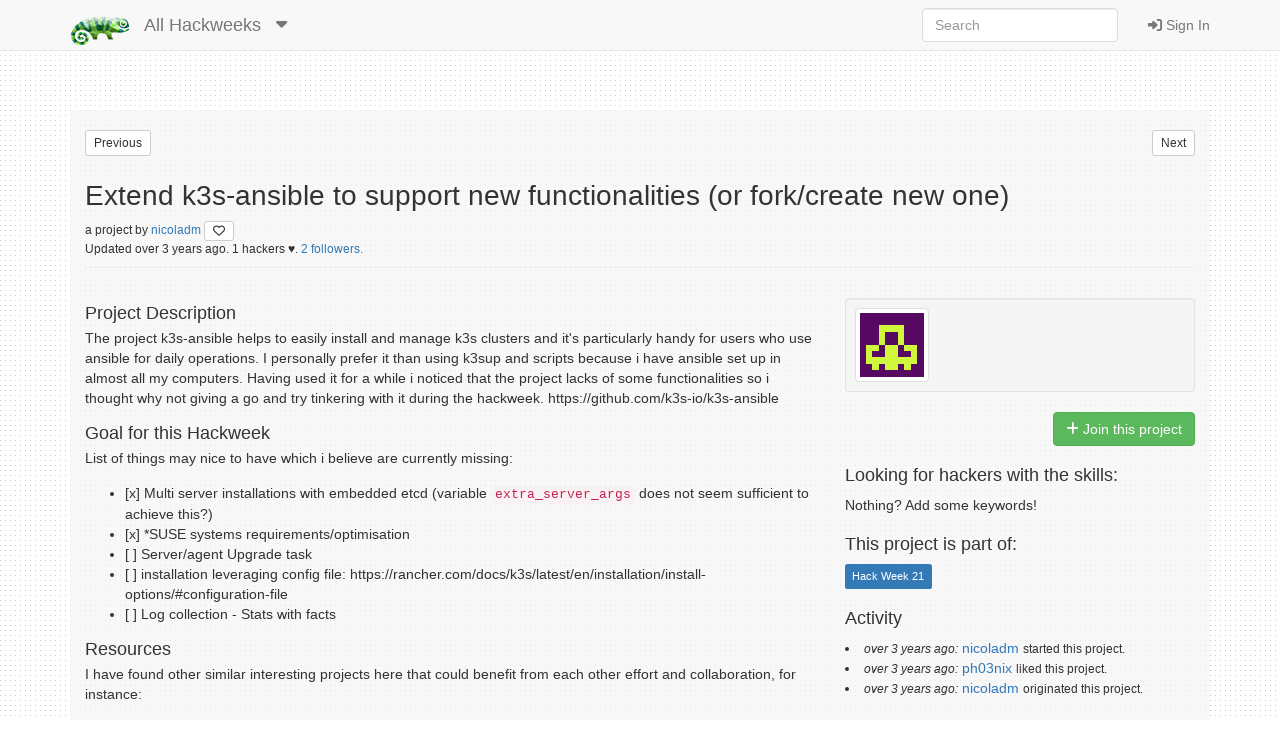

--- FILE ---
content_type: text/html; charset=utf-8
request_url: https://hackweek.opensuse.org/all/projects/extend-k3s-ansible-support-with-new-functionalities-or-fork-slash-create-new-one
body_size: 25476
content:
<html xmlns='http://www.w3.org/1999/html'>
<head>
<title>
SUSE Hack Week:
Extend k3s-ansible to support new functionalities (or fork/create new one)
</title>
<meta charset='utf-8'>
<meta content='width=device-width, initial-scale=1.0' name='viewport'>
<link rel="icon" type="image/x-icon" href="/assets/favicon-4882daf9005b0b45e6c104e1ce65b7647277e235e650b752f57cb2f4e6d4c688.gif" />
<link rel="stylesheet" href="/assets/application-dfd86457c66a366168058ef7852ea55964321514aac6b188204551614510ec97.css" media="all" />
<meta content='SUSE Hack Week' property='og:site_name'>
<meta content='https://hackweek.opensuse.org/assets/hackweek-label-small-adce4e438baddf871d39fd12ec76c251fa4ea050be1955e127389d8c83164f64.png' property='og:image'>
<meta content='A SUSE all Project' property='og:description'>
<meta content='Extend k3s-ansible to support new functionalities (or fork/create new one)' property='og:title'>
<script src="/assets/application-ec696311e11949a986fbe9e5371f00e5ef7f8f9902ac2f946e8b841249ac495a.js"></script>
<meta name="csrf-param" content="authenticity_token" />
<meta name="csrf-token" content="LzCoFs_kT5z-h1dZ3da3ppLlJZT_XwF7t3Yco4QcwFkx4_LJyaKZHlTAI0aZvbaWb_0An0O-XTp7-L0HOxtp-A" />
</head>
<body>
<header class='navbar navbar-default navbar-fixed-top' role='navigation'>
<!-- Brand and toggle get grouped for better mobile display -->
<div class='container'>
<div class='navbar-header'>
<button class='navbar-toggle' data-target='.navbar-ex1-collapse' data-toggle='collapse' type='button'>
<span class='sr-only'>Toggle navigation</span>
<span class='icon-bar'></span>
<span class='icon-bar'></span>
<span class='icon-bar'></span>
</button>
<a class="navbar-brand" href="/"><img style="height: 30px" alt="Home" title="Home" src="/assets/hackweek-logo-dark.icon-4598a32c8fe078394f5d5e0012c5504cb00230c831cac4ed12b7f9feb1ed0243.png" />
</a><ul class='nav navbar-nav hidden-xs'>
<li class='dropdown'>
<a class="navbar-brand" href="/all/projects">All Hackweeks
</a><a class="dropdown-toggle navbar-brand" data-toggle="dropdown" href="#"><i class='fas fa-caret-down'></i>
</a><ul class='dropdown-menu' role='menu'>
<li role='presentation'>
<a title="Projects for all hackweeks" href="/all/projects">All Hackweeks
</a></li>
<li role='presentation'>
<a title="Projects for Hack Week 25" href="/25/projects">Hack Week 25
</a></li>
<li role='presentation'>
<a title="Projects for Hack Week 24" href="/24/projects">Hack Week 24
</a></li>
<li role='presentation'>
<a title="Projects for Hack Week 23" href="/23/projects">Hack Week 23
</a></li>
<li role='presentation'>
<a title="Projects for Hack Week 22" href="/22/projects">Hack Week 22
</a></li>
<li role='presentation'>
<a title="Projects for Hack Week 21" href="/21/projects">Hack Week 21
</a></li>
<li role='presentation'>
<a title="Projects for Hack Week 20" href="/20/projects">Hack Week 20
</a></li>
<li role='presentation'>
<a title="Projects for Hack Week 19" href="/19/projects">Hack Week 19
</a></li>
<li role='presentation'>
<a title="Projects for Hack Week 18" href="/18/projects">Hack Week 18
</a></li>
<li role='presentation'>
<a title="Projects for Hack Week 17" href="/17/projects">Hack Week 17
</a></li>
<li role='presentation'>
<a title="Projects for Hack Week 16" href="/16/projects">Hack Week 16
</a></li>
<li role='presentation'>
<a title="Projects for Hack Week 15" href="/15/projects">Hack Week 15
</a></li>
<li role='presentation'>
<a title="Projects for Hack Week 14" href="/14/projects">Hack Week 14
</a></li>
<li role='presentation'>
<a title="Projects for Hack Week 13" href="/13/projects">Hack Week 13
</a></li>
<li role='presentation'>
<a title="Projects for Hack Week 12" href="/12/projects">Hack Week 12
</a></li>
<li role='presentation'>
<a title="Projects for Hack Week 11" href="/11/projects">Hack Week 11
</a></li>
<li role='presentation'>
<a title="Projects for Hack Week 10" href="/10/projects">Hack Week 10
</a></li>
</ul>
</li>
</ul>
</div>
<!-- Collect the nav links, forms, and other content for toggling -->
<div class='collapse navbar-collapse navbar-ex1-collapse'>
<ul class='nav navbar-nav navbar-right'>
<li>
<a id="login-link" href="/users/ichain_sign_in"><i class='fas fa-sign-in-alt'></i>
Sign In
</a></li>
</ul>
<form accept-charset='UTF-8' action='/all/search/project' class='navbar-form navbar-right' method='get' role='search'>
<div class='form-group'>
<input type="search" name="query" id="query" class="form-control" placeholder="Search" />
</div>
</form>
</div>
</div>
</header>

<div class='container'>
<div id='loader'></div>
<div id='content'>
<div id='flash'>

</div>
<div class='row' style='padding-bottom: 20px;'>
<div class='col-md-6'>
<form class="button_to" method="get" action="/all/projects/brew-an-ia-generated-beer-recipe"><button id="previous_link" class="btn btn-default btn-xs pull-left" title="Try pressing &#39;j&#39; on your keyboard.." type="submit">Previous</button></form>
</div>
<div class='col-md-6'>
<form class="button_to" method="get" action="/all/projects/qjobviewer"><button id="next_link" class="btn btn-default btn-xs pull-right" title="Try pressing &#39;k&#39; on your keyboard.." type="submit">Next</button></form>
</div>
</div>
<div class='row'>
<div class='col-md-12'>
<div class='page-header media'>
<div class='pull-left'>
<div class='img-wrapper'>
Extend k3s-ansible to support new functionalities (or fork/create new one)
<br>
<small>
a
project

by
<a href="/users/nicoladm">nicoladm
</a><a title="Dislike this project?" class="btn btn-default btn-xs" id="dislike-5708" style="display: none;" data-remote="true" href="/projects/5708/dislike"><i class='fas fa-heart' style='color: #73ba25;'></i>
</a><a title="Like this project" class="btn btn-default btn-xs" id="like-5708" style="" data-remote="true" href="/projects/5708/like"><i class='far fa-heart'></i>
</a>
</small>
</div>
<span>
<div class='small' id='project_info'>
Updated
over 3 years
ago.
1 hackers ♥️.
<a href="/projects/extend-k3s-ansible-support-with-new-functionalities-or-fork-slash-create-new-one/followers">2 followers.
</a>
</div>
</span>
</div>
</div>
</div>
</div>
<div class='row'>
<div class='col-sm-8 project-style'>
<h2>Project Description</h2>

<p>The project k3s-ansible helps to easily install and manage k3s clusters and it&#39;s particularly handy for users who use ansible for daily operations.
I personally prefer it than using k3sup and scripts because i have ansible set up in almost all my computers.
Having used it for a while i noticed that the project lacks of some functionalities so i thought why not giving a go and try tinkering with it during the hackweek.
https://github.com/k3s-io/k3s-ansible</p>

<h2>Goal for this Hackweek</h2>

<p>List of things may nice to have which i believe are currently missing:</p>

<ul>
<li>[x] Multi server installations with embedded etcd (variable <code>extra_server_args</code> does not seem sufficient to achieve this?)</li>
<li>[x] *SUSE systems requirements/optimisation </li>
<li>[ ] Server/agent Upgrade task</li>
<li>[ ] installation leveraging config file: https://rancher.com/docs/k3s/latest/en/installation/install-options/#configuration-file</li>
<li>[ ] Log collection - Stats with facts</li>
</ul>

<h2>Resources</h2>

<p>I have found other similar interesting projects here that could benefit from each other effort and collaboration, for instance:</p>

<p>https://hackweek.opensuse.org/21/projects/geekoops-reusable-ansible-roles-for-opensuse</p>

<p>Similarly I have an ongiong project on github which uses ansible to spin VMs (leap and SLES 15 so far). 
This k3s project could be added there as an ansible role and so on...</p>

<p>https://github.com/gnuninu/kwinble</p>

</div>
<div class='col-sm-4'>
<div class='row'>
<div class='col-sm-12'>
<div class='text-right'>
<div id='file_buttons'>
<div class='btn-group'>
</div>

</div>
</div>
</div>
<div class='col-sm-12'>
<div id='hackers'><div class='well well-sm'>
<a href="/users/nicoladm"><img alt="nicoladm" title="nicoladm" class="img-thumbnail" id="user2430-gravatar" src="https://secure.gravatar.com/avatar/b202a4dbfbfea1b996517d5b209bd8ba.png?d=retro&amp;r=PG&amp;s=64" />
</a></div>
</div>
<p class='pull-right' id='membership_buttons'>
<a class="btn btn-success " data-remote="true" rel="nofollow" data-method="post" href="/all/projects/extend-k3s-ansible-support-with-new-functionalities-or-fork-slash-create-new-one/join"><i class='fas fa-plus'></i>
Join this project
</a><a class="btn btn-warning hidden" data-remote="true" rel="nofollow" data-method="post" href="/all/projects/extend-k3s-ansible-support-with-new-functionalities-or-fork-slash-create-new-one/leave"><i class='fas fa-minus'></i>
Leave this project
</a>
</p>
<div class='clearfix'></div>
</div>
</div>
<div class='row'>
<div class='col-sm-12'>
<h4>
Looking for hackers with the skills:
</h4>
<p>
Nothing? Add some keywords!
</p>
</div>
</div>
<div class='row'>
<div class='col-sm-12'>
<h4>
This project is part of:
</h4>
<p id='episode_list'>
<span class='label label-primary' style='display: inline-block'>
Hack Week 21
</span>

</p>
<div id='episode_buttons'>

</div>
<div class='clearfix'></div>
</div>
</div>
<div class='row'>
<div class='col-sm-12'>
<div id='activity'>
<h4>
Activity
</h4>
<p>
<ul></ul>
<li>
<em>
<small>over 3 years ago:</small>
</em>
<a href="/users/nicoladm">nicoladm</a>
<small>
 started
this project.
</small>

</li>
<li>
<em>
<small>over 3 years ago:</small>
</em>
<a href="/users/ph03nix">ph03nix</a>
<small>
 liked
this project.
</small>

</li>
<li>
<em>
<small>over 3 years ago:</small>
</em>
<a href="/users/nicoladm">nicoladm</a>
<small>
 originated
this project.
</small>

</li>
</p>
<span class='pull-right'>
<div aria-hidden='true' aria-labelledby='UpdatesModalLabel' class='modal fade' id='UpdatesModal' role='dialog' tabindex='-1'>
<div class='modal-dialog'>
<div class='modal-content'>
<div class='modal-header'>
<button aria-hidden='true' class='close' data-dismiss='modal' type='button'>×</button>
<h3 id='UpdatesModal'>
All Updates
</h3>
</div>
<div class='modal-body'>
<div id='updates'>
<p>
<em>
<small>over 3 years ago:</small>
</em>
<a href="/users/nicoladm">nicoladm</a>
<small>
 started
this project.
</small>

</p>
<p>
<em>
<small>over 3 years ago:</small>
</em>
<a href="/users/ph03nix">ph03nix</a>
<small>
 liked
this project.
</small>

</p>
<p>
<em>
<small>over 3 years ago:</small>
</em>
<a href="/users/nicoladm">nicoladm</a>
<small>
 originated
this project.
</small>

</p>

</div>
</div>
<div class='modal-footer' id='modal-bottom'>
<button aria-hidden='true' class='btn btn-primary' data-dismiss='modal'>Close</button>
</div>
</div>
</div>
</div>

</span>
</div>

</div>
</div>
</div>
</div>
<br>
<div class='row'>
<div class='col-sm-8' id='comments_section'>
<h4>Comments</h4>
<ul class='media-list'>
<li class='media' id='comment_6224'>
<a class="pull-left" href="/users/nicoladm"><img class="media-object img-rounded" alt="nicoladm" title="nicoladm" src="https://secure.gravatar.com/avatar/b202a4dbfbfea1b996517d5b209bd8ba.png?d=retro&amp;r=PG&amp;s=40" />
</a><div class='media-body'>
<h6 class='media-heading'>
over 3 years
ago by
<a href="/users/nicoladm">nicoladm
</a>|
<a data-target='#replyCommentcomment_6224' data-toggle='modal' href='javascript:void(0)'>
Reply
</a>
</h6>
<p>
<p>I have forked k3s-anisble and created a branch &quot;multiserver-HA-etcd&quot;
https://github.com/k3s-io/k3s-ansible/compare/master...gnuninu:k3s-ansible:multiserver-HA-etcd.</p>

<p>HA multiserver deployments with etcd are now supported by specifying the hosts under <code>[multiserver]</code> in the <code>hosts.ini</code> and the arguments can be passed in the dedicated variable <code>extra_multiserver_args</code> independently from the master node. 
Example of a multiserver HA etcd installation is:</p>

<p>[master]</p>

<p>192.168.122.156</p>

<p>[multiserver]</p>

<p>192.168.122.174</p>

<p>192.168.122.120</p>

<p>and</p>

<p><code>extra_server_args: &quot;--cluster-init&quot;</code></p>

</p>
</div>
</li>
<div class='modal fade' id='editCommentcomment_6224' role='dialog' tabindex='-1'>
<div class='modal-dialog' role='document'>
<div class='modal-content'>
<div class='modal-header'>
<button class='close' data-dismiss='modal' type='button'>
<span aria-hidden='true'>×</span>
</button>
<h4 class='modal-title'></h4>
Edit Comment
6224
</div>
<div class='modal-body'>
<div class='collapse' id='help'>
<pre># A First Level Header&#x000A;## A Second Level Header&#x000A;&#x000A;Use one asterisk to *emphasize*&#x000A;&#x000A;Use two asterisks for **strong emphasis**&#x000A;&#x000A;- Use hyphens&#x000A;- for unordereed&#x000A;- lists&#x000A;&#x000A;This is an [link to example.com](http://example.com/)&#x000A;&#x000A;This is an image ![an openSUSE geeko icon](https://en.opensuse.org/images/d/d0/Icon-distribution.png)&#x000A;&#x000A;This is a user link @hans&#x000A;&#x000A;This is a project link hw#some-cool-title&#x000A;</pre>
<p class='text-right' style='margin-bottom: 10px;'>
<a target="_blank" href="http://daringfireball.net/projects/markdown/syntax">More Complex Markdown Help</a>
</p>
</div>
<p class='text-right'>
<a class='btn btn-default btn-xs' data-target='#help' data-toggle='collapse' type='button'>
<i class='fas fa-question'></i>
Formatting Help
</a>
</p>

<form class="edit_comment" id="edit_comment_6224" role="form" action="/projects/extend-k3s-ansible-support-with-new-functionalities-or-fork-slash-create-new-one/comments/6224" accept-charset="UTF-8" method="post"><input type="hidden" name="_method" value="patch" autocomplete="off" /><input type="hidden" name="authenticity_token" value="x6RVfbMbLa9P7saZZsF8daOZLG9ZUcqmQhqPpqHEz8vDmjaSqtRVTw8wt0gwOeksTXgGgTjbdebPeGYVMUjHEg" autocomplete="off" /><p>
<div class='comment-form-heading'>
<ul class='nav nav-tabs'>
<li class='active show-source' role='presentation'>
<a data-toggle='tab' href='#markdown-sourceL4M2V' role='tab'>Edit</a>
</li>
<li class='show-preview' role='presentation'>
<a data-toggle='tab' href='#markdown-previewL4M2V' role='tab'>Preview</a>
</li>
</ul>
<div class='btnbar'>
<a class='btn btn-default' onclick='$(this).closest(&#39;form&#39;).find(&#39;textarea&#39;).val($(this).closest(&#39;form&#39;).find(&#39;textarea&#39;).val() + &#39; @&#39;).click();'>
<i class='fas fa-at'></i>
</a>
<a class='btn btn-default' onclick='$(this).closest(&#39;form&#39;).find(&#39;textarea&#39;).val($(this).closest(&#39;form&#39;).find(&#39;textarea&#39;).val() + &#39; :&#39;).click();'>
<i class='fas fa-smile'></i>
</a>
<a class='btn btn-default' onclick='$(this).closest(&#39;form&#39;).find(&#39;textarea&#39;).val($(this).closest(&#39;form&#39;).find(&#39;textarea&#39;).val() + &#39; [text](link-here)&#39;).click();'>
<i class='fas fa-link'></i>
</a>
<a class='btn btn-default' onclick='textcover($(this).closest(&#39;form&#39;).find(&#39;textarea&#39;)[0], &#39;_&#39;)'>
<i class='fas fa-italic'></i>
</a>
<a class='btn btn-default' onclick='textcover($(this).closest(&#39;form&#39;).find(&#39;textarea&#39;)[0], &#39;**&#39;)'>
<i class='fas fa-bold'></i>
</a>

</div>
</div>
<div class='comment-form-body'>
<div class='tab-content'>
<div class='tab-pane active fade in' id='markdown-sourceL4M2V' role='tab-pane'>
<textarea placeholder="Your comment. You can use markdown." class="form-control input-lg" required="required" name="comment[text]" id="comment_text">
I have forked k3s-anisble and created a branch &quot;multiserver-HA-etcd&quot;
https://github.com/k3s-io/k3s-ansible/compare/master...gnuninu:k3s-ansible:multiserver-HA-etcd.

HA multiserver deployments with etcd are now supported by specifying the hosts under `[multiserver]` in the `hosts.ini` and the arguments can be passed in the dedicated variable `extra_multiserver_args` independently from the master node. 
Example of a multiserver HA etcd installation is:

[master]

192.168.122.156

[multiserver]

192.168.122.174

192.168.122.120

and

`extra_server_args: &quot;--cluster-init&quot;`
</textarea>
</div>
<div class='tab-pane fade' id='markdown-previewL4M2V' role='tab-pane'>
<div class='loading-spinner'>
<i class="fas fa-spinner pulse 3x" aria-hidden="true"></i>
</div>
<div class='preview-contents hidden'></div>
</div>
</div>
</div>
<p>
<input type="submit" name="commit" value="Update Comment" class="btn btn-success pull-right" data-disable-with="Update Comment" />
&nbsp;
</p>
</p>
</form>
</div>
<div class='modal-footer'></div>
</div>
</div>
</div>
<div class='modal fade' id='replyCommentcomment_6224' role='dialog' tabindex='-1'>
<div class='modal-dialog' role='document'>
<div class='modal-content'>
<div class='modal-header'>
<button class='close' data-dismiss='modal' type='button'>
<span aria-hidden='true'>×</span>
</button>
<h4 class='modal-title'>
Reply to
nicoladm
</h4>
</div>
<div class='modal-body'>
<p>
<p>I have forked k3s-anisble and created a branch &quot;multiserver-HA-etcd&quot;
https://github.com/k3s-io/k3s-ansible/compare/master...gnuninu:k3s-ansible:multiserver-HA-etcd.</p>

<p>HA multiserver deployments with etcd are now supported by specifying the hosts under <code>[multiserver]</code> in the <code>hosts.ini</code> and the arguments can be passed in the dedicated variable <code>extra_multiserver_args</code> independently from the master node. 
Example of a multiserver HA etcd installation is:</p>

<p>[master]</p>

<p>192.168.122.156</p>

<p>[multiserver]</p>

<p>192.168.122.174</p>

<p>192.168.122.120</p>

<p>and</p>

<p><code>extra_server_args: &quot;--cluster-init&quot;</code></p>

</p>
<hr>
<div id='replyform'>
<div class='collapse' id='help'>
<pre># A First Level Header&#x000A;## A Second Level Header&#x000A;&#x000A;Use one asterisk to *emphasize*&#x000A;&#x000A;Use two asterisks for **strong emphasis**&#x000A;&#x000A;- Use hyphens&#x000A;- for unordereed&#x000A;- lists&#x000A;&#x000A;This is an [link to example.com](http://example.com/)&#x000A;&#x000A;This is an image ![an openSUSE geeko icon](https://en.opensuse.org/images/d/d0/Icon-distribution.png)&#x000A;&#x000A;This is a user link @hans&#x000A;&#x000A;This is a project link hw#some-cool-title&#x000A;</pre>
<p class='text-right' style='margin-bottom: 10px;'>
<a target="_blank" href="http://daringfireball.net/projects/markdown/syntax">More Complex Markdown Help</a>
</p>
</div>
<p class='text-right'>
<a class='btn btn-default btn-xs' data-target='#help' data-toggle='collapse' type='button'>
<i class='fas fa-question'></i>
Formatting Help
</a>
</p>

<form class="new_comment" id="new_comment" role="form" action="/comments/6224/comments" accept-charset="UTF-8" method="post"><input type="hidden" name="authenticity_token" value="vs6svPZ00jsR9XWr1oZfGwx-F_yEpGcLl-mnkygCmebnu-ZcBMMMJ1W64NGnsDbOa04Ox4_98FJvjXIqacdeNQ" autocomplete="off" /><p>
<div class='comment-form-heading'>
<ul class='nav nav-tabs'>
<li class='active show-source' role='presentation'>
<a data-toggle='tab' href='#markdown-sourceLPIBV' role='tab'>Edit</a>
</li>
<li class='show-preview' role='presentation'>
<a data-toggle='tab' href='#markdown-previewLPIBV' role='tab'>Preview</a>
</li>
</ul>
<div class='btnbar'>
<a class='btn btn-default' onclick='$(this).closest(&#39;form&#39;).find(&#39;textarea&#39;).val($(this).closest(&#39;form&#39;).find(&#39;textarea&#39;).val() + &#39; @&#39;).click();'>
<i class='fas fa-at'></i>
</a>
<a class='btn btn-default' onclick='$(this).closest(&#39;form&#39;).find(&#39;textarea&#39;).val($(this).closest(&#39;form&#39;).find(&#39;textarea&#39;).val() + &#39; :&#39;).click();'>
<i class='fas fa-smile'></i>
</a>
<a class='btn btn-default' onclick='$(this).closest(&#39;form&#39;).find(&#39;textarea&#39;).val($(this).closest(&#39;form&#39;).find(&#39;textarea&#39;).val() + &#39; [text](link-here)&#39;).click();'>
<i class='fas fa-link'></i>
</a>
<a class='btn btn-default' onclick='textcover($(this).closest(&#39;form&#39;).find(&#39;textarea&#39;)[0], &#39;_&#39;)'>
<i class='fas fa-italic'></i>
</a>
<a class='btn btn-default' onclick='textcover($(this).closest(&#39;form&#39;).find(&#39;textarea&#39;)[0], &#39;**&#39;)'>
<i class='fas fa-bold'></i>
</a>

</div>
</div>
<div class='comment-form-body'>
<div class='tab-content'>
<div class='tab-pane active fade in' id='markdown-sourceLPIBV' role='tab-pane'>
<textarea placeholder="Your comment. You can use markdown." class="form-control input-lg" required="required" name="comment[text]" id="comment_text">
</textarea>
</div>
<div class='tab-pane fade' id='markdown-previewLPIBV' role='tab-pane'>
<div class='loading-spinner'>
<i class="fas fa-spinner pulse 3x" aria-hidden="true"></i>
</div>
<div class='preview-contents hidden'></div>
</div>
</div>
</div>
<p>
<input type="submit" name="commit" value="Create Comment" class="btn btn-success pull-right" data-disable-with="Create Comment" />
&nbsp;
</p>
</p>
</form>
</div>
</div>
<div class='modal-footer'></div>
</div>
</div>
</div>
<li class='media' id='comment_6449'>
<a class="pull-left" href="/users/nicoladm"><img class="media-object img-rounded" alt="nicoladm" title="nicoladm" src="https://secure.gravatar.com/avatar/b202a4dbfbfea1b996517d5b209bd8ba.png?d=retro&amp;r=PG&amp;s=40" />
</a><div class='media-body'>
<h6 class='media-heading'>
over 3 years
ago by
<a href="/users/nicoladm">nicoladm
</a>|
<a data-target='#replyCommentcomment_6449' data-toggle='modal' href='javascript:void(0)'>
Reply
</a>
</h6>
<p>
<p>I am currently working on adding requirements/optimisation for *SUSE systems. The aim is to share my resulting works with the geekoops project: https://hackweek.opensuse.org/21/projects/geekoops-reusable-ansible-roles-for-opensuse</p>

<p>I am also part of that project too now
so there is still a lot to have fun with!</p>

</p>
</div>
</li>
<div class='modal fade' id='editCommentcomment_6449' role='dialog' tabindex='-1'>
<div class='modal-dialog' role='document'>
<div class='modal-content'>
<div class='modal-header'>
<button class='close' data-dismiss='modal' type='button'>
<span aria-hidden='true'>×</span>
</button>
<h4 class='modal-title'></h4>
Edit Comment
6449
</div>
<div class='modal-body'>
<div class='collapse' id='help'>
<pre># A First Level Header&#x000A;## A Second Level Header&#x000A;&#x000A;Use one asterisk to *emphasize*&#x000A;&#x000A;Use two asterisks for **strong emphasis**&#x000A;&#x000A;- Use hyphens&#x000A;- for unordereed&#x000A;- lists&#x000A;&#x000A;This is an [link to example.com](http://example.com/)&#x000A;&#x000A;This is an image ![an openSUSE geeko icon](https://en.opensuse.org/images/d/d0/Icon-distribution.png)&#x000A;&#x000A;This is a user link @hans&#x000A;&#x000A;This is a project link hw#some-cool-title&#x000A;</pre>
<p class='text-right' style='margin-bottom: 10px;'>
<a target="_blank" href="http://daringfireball.net/projects/markdown/syntax">More Complex Markdown Help</a>
</p>
</div>
<p class='text-right'>
<a class='btn btn-default btn-xs' data-target='#help' data-toggle='collapse' type='button'>
<i class='fas fa-question'></i>
Formatting Help
</a>
</p>

<form class="edit_comment" id="edit_comment_6449" role="form" action="/projects/extend-k3s-ansible-support-with-new-functionalities-or-fork-slash-create-new-one/comments/6449" accept-charset="UTF-8" method="post"><input type="hidden" name="_method" value="patch" autocomplete="off" /><input type="hidden" name="authenticity_token" value="JIk-OBJN-kpQHHvoYT1P0cppGAR5jX1_Ud6lnERkukuAOFKTjKVP02Pwfi3DBzHAf7dJ68dthUDfscpQ9LNfDA" autocomplete="off" /><p>
<div class='comment-form-heading'>
<ul class='nav nav-tabs'>
<li class='active show-source' role='presentation'>
<a data-toggle='tab' href='#markdown-sourceQP2J9' role='tab'>Edit</a>
</li>
<li class='show-preview' role='presentation'>
<a data-toggle='tab' href='#markdown-previewQP2J9' role='tab'>Preview</a>
</li>
</ul>
<div class='btnbar'>
<a class='btn btn-default' onclick='$(this).closest(&#39;form&#39;).find(&#39;textarea&#39;).val($(this).closest(&#39;form&#39;).find(&#39;textarea&#39;).val() + &#39; @&#39;).click();'>
<i class='fas fa-at'></i>
</a>
<a class='btn btn-default' onclick='$(this).closest(&#39;form&#39;).find(&#39;textarea&#39;).val($(this).closest(&#39;form&#39;).find(&#39;textarea&#39;).val() + &#39; :&#39;).click();'>
<i class='fas fa-smile'></i>
</a>
<a class='btn btn-default' onclick='$(this).closest(&#39;form&#39;).find(&#39;textarea&#39;).val($(this).closest(&#39;form&#39;).find(&#39;textarea&#39;).val() + &#39; [text](link-here)&#39;).click();'>
<i class='fas fa-link'></i>
</a>
<a class='btn btn-default' onclick='textcover($(this).closest(&#39;form&#39;).find(&#39;textarea&#39;)[0], &#39;_&#39;)'>
<i class='fas fa-italic'></i>
</a>
<a class='btn btn-default' onclick='textcover($(this).closest(&#39;form&#39;).find(&#39;textarea&#39;)[0], &#39;**&#39;)'>
<i class='fas fa-bold'></i>
</a>

</div>
</div>
<div class='comment-form-body'>
<div class='tab-content'>
<div class='tab-pane active fade in' id='markdown-sourceQP2J9' role='tab-pane'>
<textarea placeholder="Your comment. You can use markdown." class="form-control input-lg" required="required" name="comment[text]" id="comment_text">
I am currently working on adding requirements/optimisation for *SUSE systems. The aim is to share my resulting works with the geekoops project: https://hackweek.opensuse.org/21/projects/geekoops-reusable-ansible-roles-for-opensuse

I am also part of that project too now
so there is still a lot to have fun with!</textarea>
</div>
<div class='tab-pane fade' id='markdown-previewQP2J9' role='tab-pane'>
<div class='loading-spinner'>
<i class="fas fa-spinner pulse 3x" aria-hidden="true"></i>
</div>
<div class='preview-contents hidden'></div>
</div>
</div>
</div>
<p>
<input type="submit" name="commit" value="Update Comment" class="btn btn-success pull-right" data-disable-with="Update Comment" />
&nbsp;
</p>
</p>
</form>
</div>
<div class='modal-footer'></div>
</div>
</div>
</div>
<div class='modal fade' id='replyCommentcomment_6449' role='dialog' tabindex='-1'>
<div class='modal-dialog' role='document'>
<div class='modal-content'>
<div class='modal-header'>
<button class='close' data-dismiss='modal' type='button'>
<span aria-hidden='true'>×</span>
</button>
<h4 class='modal-title'>
Reply to
nicoladm
</h4>
</div>
<div class='modal-body'>
<p>
<p>I am currently working on adding requirements/optimisation for *SUSE systems. The aim is to share my resulting works with the geekoops project: https://hackweek.opensuse.org/21/projects/geekoops-reusable-ansible-roles-for-opensuse</p>

<p>I am also part of that project too now
so there is still a lot to have fun with!</p>

</p>
<hr>
<div id='replyform'>
<div class='collapse' id='help'>
<pre># A First Level Header&#x000A;## A Second Level Header&#x000A;&#x000A;Use one asterisk to *emphasize*&#x000A;&#x000A;Use two asterisks for **strong emphasis**&#x000A;&#x000A;- Use hyphens&#x000A;- for unordereed&#x000A;- lists&#x000A;&#x000A;This is an [link to example.com](http://example.com/)&#x000A;&#x000A;This is an image ![an openSUSE geeko icon](https://en.opensuse.org/images/d/d0/Icon-distribution.png)&#x000A;&#x000A;This is a user link @hans&#x000A;&#x000A;This is a project link hw#some-cool-title&#x000A;</pre>
<p class='text-right' style='margin-bottom: 10px;'>
<a target="_blank" href="http://daringfireball.net/projects/markdown/syntax">More Complex Markdown Help</a>
</p>
</div>
<p class='text-right'>
<a class='btn btn-default btn-xs' data-target='#help' data-toggle='collapse' type='button'>
<i class='fas fa-question'></i>
Formatting Help
</a>
</p>

<form class="new_comment" id="new_comment" role="form" action="/comments/6449/comments" accept-charset="UTF-8" method="post"><input type="hidden" name="authenticity_token" value="b2EWj7J3V3WTM-s8v9cbcHSKeamMmncBztBY30sASqrby0UaQlGxRC1WwGTBOgReY_IwrZOqPrhSDwl33skEog" autocomplete="off" /><p>
<div class='comment-form-heading'>
<ul class='nav nav-tabs'>
<li class='active show-source' role='presentation'>
<a data-toggle='tab' href='#markdown-sourceDVCZM' role='tab'>Edit</a>
</li>
<li class='show-preview' role='presentation'>
<a data-toggle='tab' href='#markdown-previewDVCZM' role='tab'>Preview</a>
</li>
</ul>
<div class='btnbar'>
<a class='btn btn-default' onclick='$(this).closest(&#39;form&#39;).find(&#39;textarea&#39;).val($(this).closest(&#39;form&#39;).find(&#39;textarea&#39;).val() + &#39; @&#39;).click();'>
<i class='fas fa-at'></i>
</a>
<a class='btn btn-default' onclick='$(this).closest(&#39;form&#39;).find(&#39;textarea&#39;).val($(this).closest(&#39;form&#39;).find(&#39;textarea&#39;).val() + &#39; :&#39;).click();'>
<i class='fas fa-smile'></i>
</a>
<a class='btn btn-default' onclick='$(this).closest(&#39;form&#39;).find(&#39;textarea&#39;).val($(this).closest(&#39;form&#39;).find(&#39;textarea&#39;).val() + &#39; [text](link-here)&#39;).click();'>
<i class='fas fa-link'></i>
</a>
<a class='btn btn-default' onclick='textcover($(this).closest(&#39;form&#39;).find(&#39;textarea&#39;)[0], &#39;_&#39;)'>
<i class='fas fa-italic'></i>
</a>
<a class='btn btn-default' onclick='textcover($(this).closest(&#39;form&#39;).find(&#39;textarea&#39;)[0], &#39;**&#39;)'>
<i class='fas fa-bold'></i>
</a>

</div>
</div>
<div class='comment-form-body'>
<div class='tab-content'>
<div class='tab-pane active fade in' id='markdown-sourceDVCZM' role='tab-pane'>
<textarea placeholder="Your comment. You can use markdown." class="form-control input-lg" required="required" name="comment[text]" id="comment_text">
</textarea>
</div>
<div class='tab-pane fade' id='markdown-previewDVCZM' role='tab-pane'>
<div class='loading-spinner'>
<i class="fas fa-spinner pulse 3x" aria-hidden="true"></i>
</div>
<div class='preview-contents hidden'></div>
</div>
</div>
</div>
<p>
<input type="submit" name="commit" value="Create Comment" class="btn btn-success pull-right" data-disable-with="Create Comment" />
&nbsp;
</p>
</p>
</form>
</div>
</div>
<div class='modal-footer'></div>
</div>
</div>
</div>
<li class='media' id='comment_6538'>
<a class="pull-left" href="/users/nicoladm"><img class="media-object img-rounded" alt="nicoladm" title="nicoladm" src="https://secure.gravatar.com/avatar/b202a4dbfbfea1b996517d5b209bd8ba.png?d=retro&amp;r=PG&amp;s=40" />
</a><div class='media-body'>
<h6 class='media-heading'>
over 3 years
ago by
<a href="/users/nicoladm">nicoladm
</a>|
<a data-target='#replyCommentcomment_6538' data-toggle='modal' href='javascript:void(0)'>
Reply
</a>
</h6>
<p>
<p>Finally i have a PR which includes the work done in the following branches:</p>

<ul>
<li>multiserver-HA-etcd</li>
<li>SUSE<em>systems</em>prereqs</li>
</ul>

<p>The prerequisites for *SUSE systems have been added, now the installation of k3s is supported without disabling firewalld which makes it more suitable for production environment.
Firewalld config and rules are removed when <code>reset.yml</code> is run. The config will be fully rolled back to its original state.</p>

</p>
</div>
</li>
<div class='modal fade' id='editCommentcomment_6538' role='dialog' tabindex='-1'>
<div class='modal-dialog' role='document'>
<div class='modal-content'>
<div class='modal-header'>
<button class='close' data-dismiss='modal' type='button'>
<span aria-hidden='true'>×</span>
</button>
<h4 class='modal-title'></h4>
Edit Comment
6538
</div>
<div class='modal-body'>
<div class='collapse' id='help'>
<pre># A First Level Header&#x000A;## A Second Level Header&#x000A;&#x000A;Use one asterisk to *emphasize*&#x000A;&#x000A;Use two asterisks for **strong emphasis**&#x000A;&#x000A;- Use hyphens&#x000A;- for unordereed&#x000A;- lists&#x000A;&#x000A;This is an [link to example.com](http://example.com/)&#x000A;&#x000A;This is an image ![an openSUSE geeko icon](https://en.opensuse.org/images/d/d0/Icon-distribution.png)&#x000A;&#x000A;This is a user link @hans&#x000A;&#x000A;This is a project link hw#some-cool-title&#x000A;</pre>
<p class='text-right' style='margin-bottom: 10px;'>
<a target="_blank" href="http://daringfireball.net/projects/markdown/syntax">More Complex Markdown Help</a>
</p>
</div>
<p class='text-right'>
<a class='btn btn-default btn-xs' data-target='#help' data-toggle='collapse' type='button'>
<i class='fas fa-question'></i>
Formatting Help
</a>
</p>

<form class="edit_comment" id="edit_comment_6538" role="form" action="/projects/extend-k3s-ansible-support-with-new-functionalities-or-fork-slash-create-new-one/comments/6538" accept-charset="UTF-8" method="post"><input type="hidden" name="_method" value="patch" autocomplete="off" /><input type="hidden" name="authenticity_token" value="ThvBFb8TV9BN9Xx-KWfBaCGJ4slJWGQ39b4mT1bvt0aNYrpm6U2b5h82-gn-RVYFYDFdObuCHqgVXZ2UnbalUg" autocomplete="off" /><p>
<div class='comment-form-heading'>
<ul class='nav nav-tabs'>
<li class='active show-source' role='presentation'>
<a data-toggle='tab' href='#markdown-sourceCYWSX' role='tab'>Edit</a>
</li>
<li class='show-preview' role='presentation'>
<a data-toggle='tab' href='#markdown-previewCYWSX' role='tab'>Preview</a>
</li>
</ul>
<div class='btnbar'>
<a class='btn btn-default' onclick='$(this).closest(&#39;form&#39;).find(&#39;textarea&#39;).val($(this).closest(&#39;form&#39;).find(&#39;textarea&#39;).val() + &#39; @&#39;).click();'>
<i class='fas fa-at'></i>
</a>
<a class='btn btn-default' onclick='$(this).closest(&#39;form&#39;).find(&#39;textarea&#39;).val($(this).closest(&#39;form&#39;).find(&#39;textarea&#39;).val() + &#39; :&#39;).click();'>
<i class='fas fa-smile'></i>
</a>
<a class='btn btn-default' onclick='$(this).closest(&#39;form&#39;).find(&#39;textarea&#39;).val($(this).closest(&#39;form&#39;).find(&#39;textarea&#39;).val() + &#39; [text](link-here)&#39;).click();'>
<i class='fas fa-link'></i>
</a>
<a class='btn btn-default' onclick='textcover($(this).closest(&#39;form&#39;).find(&#39;textarea&#39;)[0], &#39;_&#39;)'>
<i class='fas fa-italic'></i>
</a>
<a class='btn btn-default' onclick='textcover($(this).closest(&#39;form&#39;).find(&#39;textarea&#39;)[0], &#39;**&#39;)'>
<i class='fas fa-bold'></i>
</a>

</div>
</div>
<div class='comment-form-body'>
<div class='tab-content'>
<div class='tab-pane active fade in' id='markdown-sourceCYWSX' role='tab-pane'>
<textarea placeholder="Your comment. You can use markdown." class="form-control input-lg" required="required" name="comment[text]" id="comment_text">
Finally i have a PR which includes the work done in the following branches:

- multiserver-HA-etcd
- SUSE_systems_prereqs

The prerequisites for *SUSE systems have been added, now the installation of k3s is supported without disabling firewalld which makes it more suitable for production environment.
Firewalld config and rules are removed when `reset.yml` is run. The config will be fully rolled back to its original state.</textarea>
</div>
<div class='tab-pane fade' id='markdown-previewCYWSX' role='tab-pane'>
<div class='loading-spinner'>
<i class="fas fa-spinner pulse 3x" aria-hidden="true"></i>
</div>
<div class='preview-contents hidden'></div>
</div>
</div>
</div>
<p>
<input type="submit" name="commit" value="Update Comment" class="btn btn-success pull-right" data-disable-with="Update Comment" />
&nbsp;
</p>
</p>
</form>
</div>
<div class='modal-footer'></div>
</div>
</div>
</div>
<div class='modal fade' id='replyCommentcomment_6538' role='dialog' tabindex='-1'>
<div class='modal-dialog' role='document'>
<div class='modal-content'>
<div class='modal-header'>
<button class='close' data-dismiss='modal' type='button'>
<span aria-hidden='true'>×</span>
</button>
<h4 class='modal-title'>
Reply to
nicoladm
</h4>
</div>
<div class='modal-body'>
<p>
<p>Finally i have a PR which includes the work done in the following branches:</p>

<ul>
<li>multiserver-HA-etcd</li>
<li>SUSE<em>systems</em>prereqs</li>
</ul>

<p>The prerequisites for *SUSE systems have been added, now the installation of k3s is supported without disabling firewalld which makes it more suitable for production environment.
Firewalld config and rules are removed when <code>reset.yml</code> is run. The config will be fully rolled back to its original state.</p>

</p>
<hr>
<div id='replyform'>
<div class='collapse' id='help'>
<pre># A First Level Header&#x000A;## A Second Level Header&#x000A;&#x000A;Use one asterisk to *emphasize*&#x000A;&#x000A;Use two asterisks for **strong emphasis**&#x000A;&#x000A;- Use hyphens&#x000A;- for unordereed&#x000A;- lists&#x000A;&#x000A;This is an [link to example.com](http://example.com/)&#x000A;&#x000A;This is an image ![an openSUSE geeko icon](https://en.opensuse.org/images/d/d0/Icon-distribution.png)&#x000A;&#x000A;This is a user link @hans&#x000A;&#x000A;This is a project link hw#some-cool-title&#x000A;</pre>
<p class='text-right' style='margin-bottom: 10px;'>
<a target="_blank" href="http://daringfireball.net/projects/markdown/syntax">More Complex Markdown Help</a>
</p>
</div>
<p class='text-right'>
<a class='btn btn-default btn-xs' data-target='#help' data-toggle='collapse' type='button'>
<i class='fas fa-question'></i>
Formatting Help
</a>
</p>

<form class="new_comment" id="new_comment" role="form" action="/comments/6538/comments" accept-charset="UTF-8" method="post"><input type="hidden" name="authenticity_token" value="0X2n6cav1nGQk47cDvls0VGJ3a-eS0ePg98MfUVcr-eetDLx0VPD6CJOt0Qbo6SK30RHvF_XUCmuJUCjVnrhgA" autocomplete="off" /><p>
<div class='comment-form-heading'>
<ul class='nav nav-tabs'>
<li class='active show-source' role='presentation'>
<a data-toggle='tab' href='#markdown-sourceD3HOI' role='tab'>Edit</a>
</li>
<li class='show-preview' role='presentation'>
<a data-toggle='tab' href='#markdown-previewD3HOI' role='tab'>Preview</a>
</li>
</ul>
<div class='btnbar'>
<a class='btn btn-default' onclick='$(this).closest(&#39;form&#39;).find(&#39;textarea&#39;).val($(this).closest(&#39;form&#39;).find(&#39;textarea&#39;).val() + &#39; @&#39;).click();'>
<i class='fas fa-at'></i>
</a>
<a class='btn btn-default' onclick='$(this).closest(&#39;form&#39;).find(&#39;textarea&#39;).val($(this).closest(&#39;form&#39;).find(&#39;textarea&#39;).val() + &#39; :&#39;).click();'>
<i class='fas fa-smile'></i>
</a>
<a class='btn btn-default' onclick='$(this).closest(&#39;form&#39;).find(&#39;textarea&#39;).val($(this).closest(&#39;form&#39;).find(&#39;textarea&#39;).val() + &#39; [text](link-here)&#39;).click();'>
<i class='fas fa-link'></i>
</a>
<a class='btn btn-default' onclick='textcover($(this).closest(&#39;form&#39;).find(&#39;textarea&#39;)[0], &#39;_&#39;)'>
<i class='fas fa-italic'></i>
</a>
<a class='btn btn-default' onclick='textcover($(this).closest(&#39;form&#39;).find(&#39;textarea&#39;)[0], &#39;**&#39;)'>
<i class='fas fa-bold'></i>
</a>

</div>
</div>
<div class='comment-form-body'>
<div class='tab-content'>
<div class='tab-pane active fade in' id='markdown-sourceD3HOI' role='tab-pane'>
<textarea placeholder="Your comment. You can use markdown." class="form-control input-lg" required="required" name="comment[text]" id="comment_text">
</textarea>
</div>
<div class='tab-pane fade' id='markdown-previewD3HOI' role='tab-pane'>
<div class='loading-spinner'>
<i class="fas fa-spinner pulse 3x" aria-hidden="true"></i>
</div>
<div class='preview-contents hidden'></div>
</div>
</div>
</div>
<p>
<input type="submit" name="commit" value="Create Comment" class="btn btn-success pull-right" data-disable-with="Create Comment" />
&nbsp;
</p>
</p>
</form>
</div>
</div>
<div class='modal-footer'></div>
</div>
</div>
</div>

</ul>
</div>
<div class='col-sm-4'>
<div class='col-sm-11' id='similar_projects'>
<h4>Similar Projects</h4>
<p>This project is one of its kind!</p>
</div>
</div>
<div class='col-sm-12' id='comments_form_section'>
<p>
</p>
</div>
</div>

</div>
</div>
<footer>
<div class='container'>
<div class='row'>
<div class='col-sm-12 text-center'>
<div class='col-sm-12 text-center'></div>
<ul class='nav nav-pills nav-justified'>
<li>
<a href="/announcements"><i class='fas fa-bullhorn'></i>
News
</a></li>
<li>
<a href="/about"><i class='fas fa-info'></i>
About
</a></li>
<li>
<a href="https://www.flickr.com/groups/hackweek/pool/"><i class='fas fa-images'></i>
Flickr Gallery
</a></li>
<li>
<a href="/faqs"><i class='fas fa-question'></i>
FAQ
</a></li>
<li>
<a href="https://github.com/SUSE/hackweek/blob/master/CREDITS.md"><i class='fas fa-heart'></i>
Credits
</a></li>
</ul>
<p class='small' style='padding-top: 25px'>
&copy;
2026
SUSE.
This tool is
<a href="https://www.gnu.org/philosophy/free-sw.html">free software,</a>
you can run, copy, distribute, study, change and improve it.
The source code and the developers are on
<a href="https://github.com/SUSE/hackweek">GitHub.</a>
</p>
</div>
</div>
</div>
</footer>

<script>
  var pkBaseURL = (("https:" == document.location.protocol) ? "https://beans.opensuse.org/piwik/" : "http://beans.opensuse.org/piwik/");
  document.write(unescape("%3Cscript src='" + pkBaseURL + "piwik.js' type='text/javascript'%3E%3C/script%3E"));
</script>
<script>
  try {
    var piwikTracker = Piwik.getTracker(pkBaseURL + "piwik.php", 23);
    piwikTracker.trackPageView();
    piwikTracker.enableLinkTracking();
  } catch( err ) {}
</script>
<noscript>
<p>
<img alt='' src='http://beans.opensuse.org/piwik/piwik.php?idsite=23' style='border:0'>
</p>
</noscript>

<script>
  Mousetrap.bind('j', function() { $('#previous_link').click(); });
  Mousetrap.bind('k', function() { $('#next_link').click(); })
  $('textarea').atwho({at:"@", 'data':["hennevogel","darix","tampakrap","hennevogel-test","cschum","mvyskocil","cyberiad","ancorgs","jnweiger","thomas-schraitle","gnyers","ganglia","pwieczorkiewicz","mlschroe","sleep_walker","aspiers","snwint","aschnell","ckornacker","asemen","draht","chuller","digitaltomm","sunyan","fanyadan","cxiong","lin_ma","jw-hao","liangzheng","wanghaisu","dliang","xlai","zhangxiaofei","NalaGinrut","kwk","lnussel","dmdiss","froh","barendartchuk","whdu","zbhan_william","yfjiang","dmacvicar","zxdvd","jsmeix","jctmichel","goldwynr","keichwa","lmuelle","VictorYang","shawn2012","yosun","yaojia","wpreston2","zxyyz","babelworx","dec16180","rguenther","j_renner","dheidler","jloeser","rmilasan","metan","dirkmueller","Akong","BigVBGuy","jerrytang","hreinecke","mtomaschewski","insilmaril","vbotka","pkacer","lrupp","llipavsky","b4mboo","xgonzo","bjzhang","SShyukriev","a_jaeger","bmaryniuk","svollath","bmwiedemann","sax2","rsalevsky","cassiolupifieri","kpetsch","thutterer","mweckbecker","msmeissn","mschnitzer","mgriessmeier","mhaefner","nwalter","swessels","m_meister","vwallfahrer","alnovak","mjura","jschmid1","aduffeck","duwe","okir","k0da","sbahling","spargaonkar","jospoortvliet","rmax","coolo","abergmann","tgoettlicher","jordimassaguerpla","pluskalm","scarabeus_iv","cbosdonnat","stefanbogner","aginies","Thnielsen","sfent","michael-chang","saschpe","joeyli","xnull","fcrozat","vuntz","mcalmer","puzel","oholecek","jdelvare","jreidinger","bigironman","jmozdzen","yac","jeff_mahoney","Jeffreycheung","matt680209","gary_lin","david_chang","bchou","acho","vbabka","Nijel","KGronlund","smithfarm","ptesarik","cb400f","cboltz","sreeves1","mlatimer","MargueriteSu","stokos1","leonardocf","dsterba","mlandres","netsroth","moio","benjamin_poirier","jfehlig","tboerger","abonilla","tserong","mkubecek","rhafer","pgajdos","kalabiyau","gschlotter","thardeck","ralfflaxa","bruclik","FunkyPenguin","toscalix","fsundermeyer","mvidner","rneuhauser","RBrownCCB","bear454","ehamera","michael_w_miller","mcaj","dmuhamedagic","vmarsik","vlewin","matejcik","mistinie","fhassel","a_faerber","hrommel1","vdziewiecki","ta-ro","bpetkov","Alexander_Naumov","cachen","katherine97","lzwang","dmajda","iartarisi","acho-novell","bfrogers","jankara","lslezak","gameboy974","bmanojlovic","jmcdough","randybb","bgerhard","ataschner","jvetvicka","-miska-","mlin7442","aplanas","alarrosa","cwh","bravoall1552","srinidhi","emendonca","aeneas_jaissle","jplack","StefanBruens","cyntss","kwwii","bkutil","jsuchome","locilka","hager","pcerny","rsblendido","moskyto","sbrabec","mseidl81","mcihar","jamborm","jsegitz","j_gross","dbueso","azouhr","michal-m","vpereirabr","dzyuzin","vitezslav_cizek","rhaidl","jbohac","BenniBrunner","mvancura","e_bischoff","zzz6519003","ddemaio","RBrownSUSE","marxin","LPechacek","nadvornik","evshmarnev","maweiss","schillingf","mcarlini","michalsrb","alexandrubonini","JKrupa2","osukup","dguitarbite","ebischoff","sndirsch","fteodori","kpimenov","kbaikov","matz2","ddiss","charlesa","hurhaj","flavio_castelli","vpelcak","abodry","djz88","radmanic","jdsn","tbazant","jlindholm","jafr","jpupava","vojtech_pavlik","tiwai","bhertwig","israelmgo","victorhck","zzhou","namtrac","MarcusMoeller","zvezdanam","algraf","bahdem","jirislaby","joro","rwill","gsanso","thunderel05","derRichard","deneb_alpha","jjolly","trenn","axjslack","bgeuken","punya","fschueller","ZeDestructor","drpaneas","psladek","sarsene","mfasheh","k_mroz","mfilka","extropian","cyliu","XJin","bwliu","jgwang","maritawerner","tonghuix","rbueker","osynge","otuominen","gabi2","jgleissner","kallan","ubrueck","dmair","jpetersen","bwgartner","zhonglidong","wanglh","lisaseraph","herbert0890","Wangshaoyong","mge1512","tbechtold","qakapil","tabraham1","jmammen","rsimai","bergmannf","tian-feng","aplank","holgisms","pmladek","nkrinner","olh","eeich","mgorman","kukuk","kstreitova","posophe","jkosina","markkp","ovisan","winddss","oertel","eMBee","hhetter123","jsrain","adrianSuSE","leylekler","MStehno","AndreasSchwab","dddh","ychen","bunny_gg","mitiao","JoeShang","sbehlert","shaoyongwang","wiederda","mbenes","zoecao","Cbran","mhocko","npower","joachimwerner","jones_tony","wstephenson","LarsMB","mbrookhuis","ntami","Neyleah","dzedro","maxmaher","zluo","vmoravec","lee_duncan","smoohta","johannes_p","dimstar","tonyyuan","ihno","tsaupe","psalunke","kfreitag","NekoBlack","gallochri","ademirev","shinkichi","silviumc","aredouane","saigkill","AlistairC","tweetiepooh","javierllorente","im_unbob","melto","aosthof","psankar","sysengPS","sinkensabe","hb","SUSEbus","tigerwoo","sudeep","sacandu","changpm","theallawy","wizardssny","guohouzuo","cbruckmayer","TCech","Retor","rjschwei","dbuck","felixsch","mpluskal","stockerta","badshah400","JCayouette","crazy0man","mfeilner","simotek","brainvoid","slike","HaxxonHAx","pgonin","AndreasStieger","IGonzalezSosa","ChrisBr","rsassu","differentreality","ZRen","czepiec","keberle94","XGWang0","gqjiang","LSZhu","ganghe","maniat1k","rliang06","Druonysus","dragon788","AlexMex90","jluis","skh","tschulte79","srett","razghe","cgrobertson","pezao","royfranz","fernandodaud","crossx","schubi2","mike-fabian","sailorcire","alexandroSuse","ahaat","omaric","greenfross","pete_chadwick","jaapcrezee","fahrstuhl","matwey","mcgrof","mvijai","kusriram","lucasrangit","aaptel","youssefhh","lauracrispin","ozyfatco","PatrickDGarvey","ondrejsika","Andyorange","okurz","thehejik","mbrugger","morbidrsa","markgard","fschnizlein","qkzhu","Jedibeeftrix","qmsu","qzhao","scateu","mdeniz","jtzhao","awh","jcejka","shundhammer","mkoutny","jnwang","JonathanKang","dgutu","dmaiocchi","simonlm","BinLiu","cyphar","chnyda","mssola","dwaas","kenljohnson","mvetter","michalnowak","abel","jnovotna","fstrba","bamvor","hfschmidt","M0ses","Lisahj","mmnelemane","mkravec","ktsamis","pgeorgiadis","sahmad","slunkad","andisugandi","macrue","ravarga","nm75","doliveira","mamorales","cleberps","plinnell","sagarPinninti","dabatianni","jreuter","davidvargas","stfnknorr","etso_srva_linux","destinthegreat","Zeneg","varelarg","nmoudra","rdodopoulos","hkuehnemund","msvec","p31260","alexrenna","rthompson","RGrosschopff","ndas","jester8113","pschinagl","polrus","ldevulde","psimons","pjanouch","wawiv74","mattjfleming","teclator","OHeymann","amina31","maverick74","adamm","jloehel","vojtech_lacina","lddfg","anecula","cwickert","thipp","JWSun","MasterAguilaReal","vimacs","mmanno","dehai","chbrauner","mstaudt","abelarbi","petersmidzar","sparschauer","markoschandras","SpeccyMan","dleidi","JSindelarova","xbem","mbologna","renatoscheuer","capri","jfajerski","jgrassler","abhishekl","HannsUhl","LenzGr","davedecontrol","zhigangg","JeremyHuang","PSuarezHernandez","mstrigl","rmaliska","sebchlad","nicolasbock","dbond1","romanarcea","chabowski","1bene","colyli","LaiChihsun","tdig","ggarg","tkovac_admik","benediktg","vcuadradojuan","ChHuang","federico-mena","lucidd","ggherdovich","dvarrui","cseader","smflood","mithunp","dyjhor93","huseyinrabia164545","rogerwhittaker","ajeshbt","mcmarto","m0nk3y3dd","xychen123","jsevans","mateialbu","sven15","acrodrigues","jmoellers","chakib","mwilck","vliaskovitis","dpopov","slemke","dmolkentin","emiura","slahl","gratuxri","fgerling","sandrew","TBro","aplazas","michals","jherrerautande","dmulder","dragotin24","david_kang","Marcus_H","imanyugin","npajkovs","mkittler","jwilliamson","FabianBmn","enavarro_suse","dasantiago","atwlam1","AngelaBriel","brhavel","hbronson","eclectigeek","allison","andreask","mook_work","jmoffitt","5lickNik","davidbyte","gary_smith","kberger65","joadavis","persmule","tuxmin","mfatrez","vsvecova","ramakris","arunachy","jenny2017","bryanstephenson","Pastafly","evanrolfe","troy_topnik","wsxy162","fitoduarte","kamal_990","patrikjakobsson","orion_0","aaronluna75","kiall","bruno_friedmann","saurabhsuranaus","federico3","aocole","ukbelch","danritchie","XinLiang","spacefito","zyuhu","rcox","zpetrova","dkondratenko","cjdev","cierrag","pvorel","irfan_habib","nwmac","joseivanlopez","robdaemon","wnereiz","GraceWang","farahschueller","denisok","mdinca","cjschroder2","aherzig","sjamgade","jenspinney","photonenimpuls","dimstar_suse","hart","ericp","jberry","StevenK","Julbra","jmoreira","vtheile","kshatskyy","SLindoMansilla","ammartinez","alexharford","flacco","alexlau","xiaoguang_wang","asmorodskyi","supriti","pnawracay","gosipyan","deeann","gmoro","Knurpht","diegoakechi","lyan","aarondl","mwolcendorf","itxaka","comurphy","at1012","cbbayburt","ykaukab","kraih","capri89","cvar","szarate","mvarlese","kmurr","mel_reich","ingoheut","cjdevita","blarson","sushilkm","prabal_sharma","DKarakasilis","davidlenwell","gpaul14043","atighineanu","asramos","MandyMY","krauseit","mosquetero","zenathark","shukui","dvosburg","fmherschel","xenonpk","akorotkov","seife","rroland","tomazsoft","favogt","cbaffe","bachngocson0812","nicksinger","carlhung","sujith_pandel","charleswang007007","rfparedes","sharq","riafarov","mrscotty","jon85p","tmuniz8","Fengcc","lfesdail","gboiko","ldevulder","111","nbornstein","JERiveraMoya","darthzen","scabrero","sdrahn","rpalethorpe","zkalmar","nstange","ssebastianwagner","dakechi","osalvador","vsistek","a_z","vrothberg","appleic1609","jbyers","berny","ikapelyukhin","tsbogend","alopez1485","gdsouza","SKaim","totovld","vitoravelino","admehmood","JNa","pcervinka","duartead","EDiGiacinto","jochenbreuer","jwei2017","jcavalheiro","fei_Shirley","salisburyk","stefannica","paper318","elvigia","glaubitz","ilausuch","juliogonzalezgil","zhengqiang","jiriwiesner","agraul","yi","jorauch","henrix","flaviosr","rjdias","blgardner","mgebai","ArchLinux","lan55","tmelo","jlausuch","psmt","fgharianinovell","ckowalczyk","zlliu","hsehic","xguo","Horo","richardcox","dcassany","aliouliaki","mstanojlovic","ifed01","bfilho","lchen","ereslibre","clanig","sschricker","tiagoherrmann","gfigueir","debianized","selim","arieldb","DZiolkowski","caffilhobr","amigliaccio","rimarques","aalzayed","ksmithatnovell","Pharaoh_Atem","yixu","mylerch","gilsonsouza","ihortelano","sarosh","jaycb3","psychowood","rishabhptr","yjmwxwx","cynther","rexter","DavidHamner","ibm_cskoehle","srivatsav1998","clownix","MMoese","ecafferata","bbendily","curadiabetes","castrolopezalvaro","ruurd","foursixnine","mhonore","arun_kant","wboring","eapendergrass","SVasudevan","jayk","suntorytimed","tstaudt","acarvajal","jbrielmaier","JustaLiriK","pedrivo","rtsvetkov","Jessica Yu","fos","ggardet_arm","AnkushMalik","kbabioch","jbaier_cz","jkohoutek","iulhaq","geor","zcjia","waynechen55","mimi_vx","pdostal","mcepl","mrostecki","llzhao","leli","LuNeves","biergaizi","ppyu","saweber","cuongbmktv","masayukig","huizhizhao","loquacity","aojeagarcia","babru","lproven","aburlakov","martinsmac","jevrard","cfconrad","apritschet","gniebler","bbobrov","jzerebecki","yeoheric","yuanren10","ONalmpantis","dfaggioli","skotov","slsakai","d3vnull","Julie_CAO","dgdavid","mslacken","tdz","amustafa85","zbenjamin","ingogoeppert","malbu","sayalilunkad","ed_lane","rtorrero","abarclay","seanmarlow","Mzikmund","oorlov","calmeidadeoliveira","fkobzik","krauselukas","jfkw","njones","nikbor","mattoliverau","sandonov","Mittler","vstsironis","raulosuna","mloviska","tschloss","sponz","vzepedamas","SCabreraPadron","aitorpazos","jrecord","dandyer00","heikkiyp","bakaxcb","DCrnko","nasoftz","gyr","jjindrak","Rifkiaz","feiaiafang","gyribeiro","mrey","GameFusion","day0","pstivanin","sgrunert","ahm7d","galdamour","chandsekar","TROJ4NGHOST","andreas-mach","postart","nsaenzjulienne","Epiphany","mjbenz1969","TuxCheater","cdevita","cdywan","tjyrinki_suse","Pyrax","anag","ematsumiya","sushrut","afesta","dancermak","ldewey","firoyang","francescov76","zhangjiachen","ybonatakis","mvedovati","WeikaiWang","zzaimeche","MSirringhaus","chinyahuang","apappas","enavarro2","sgrasley","jsikes","dstokes","RHELuser","atgracey","xarbulu","atopt","lovance","rtidwell","dawei_pang","pgquiles","hoorhay","tinita","mkraus","clin","nkoranova","pagarcia","tbosworth","ykornilov","gchen","tinawang123","Xiaojing_liu","pchacin","lyisi","andriinikitin","pmonrealgonzalez","dannysauer","lpalovsky","tmuntan1","jaimegomes","lbrindley","hjluo","AZhou","josegomezr","mcounts","dmarcoux","haass","epromislow","dorf","harts","yying","lansuse","gkyratsas","davidko","clee","jenting","coolgw","crichter","lkocman","mfriesenegger","bisingh","anandrit","ailiopoulos","yaoxu","lkotek","RDiasMateus","wfrisch","chiaradiamarcelo","Jose2","fabilus11","witekbedyk","JRivrain","varkoly","csalmond","atanno_cz","atanno","VANASTASIADIS","chasecrum","aballiet","oscar-barrios","WernerFink","mmontecchi","doreilly","rlambrecht","claudiofontana","mlendrich","jguilhermevanz","tomdevries","Maria4984","abignail","isaacschwartzman","aleszuin1","dgedon","pflin","jvonvoros","PPavlu","drdavis","zoumpis","uemitarslan","ck150673","ories","webron9","Jsskkss829292929","bgstack15","lpato","barmavat2","dassencio","QuaTran","sebasmart","rbranco","PhilSUSE13","Jackman1","dundalk","gsantomaggio","gfilippetti","rdannert","cduch","thorebahr","bjin01","ShengJie","Plunderbye","phswartz","jtwalter","firstyear","mkamprianis","RicardoFelipeKlein","fdekruijf","8011658","MDoucha","miklapala","giofilippetti","wmerriam","STorresi","Andreas_Schwab","bcaligari","ssyrianidou","wagi","cvoegl","brejoc","mcalabkova","jjcolorado","rangelino","mpdesouza","cclhsu","rkruschewski","nunofilipesantos","nicoladm","smsagna","minava","Ishwon","LiohMoeller","hellcp","ccalancha","MoBach","bfromme","bjmemmott1","tassis","FSzekely","yan_gao","gabrielftg","johnmpugh","ph03nix","hashimoto0217","jeffpr","sisingh","neotinker2","eroca","syrianidou_sofia","rgrigorev","bzoltan1","jesus_bv","johendricks","bdekany","huangyan1987","mcowley","mgfritch","rpenyaev","ukirschner","jochenroeder","brunoleon","equill","danidoni","vinzv","aqsa_malik","jfelisky","vzhestkov","timmyzeng","frank-steiner","innotechsol","truquaeb","aitvaras","lcaldwell","ronald_pina","johnvickyy","peterrpaul","marsalt","shunghsiyu","bobafetthotmail","alexmojo","nadebula","esujskaja","raugdor","cahu","avicenzi","punkioudi","mgrifalconi","andavis","TJ","Etheryte","sbabusadhu","isbm.eb","vgautam","danrodriguez","olimu","wjimenez","mmarkova","jadamek","SaraStephens","kentwimmer","ngetahun","opensusedemobmw","pwl0lwp","jmoody","ngerace","cluse","SchoolGuy","jeremy_moffitt","mknop","izavaletaescalante","gvey","kevinklinger","SMorlan","syang","hbarnes","mweiss2","andreas-kupries","rfrohl","jubalh","Bogdan.Lezhepekov","mlnoga","dadams","dominic_vieira","lharden","slickwarren","aupadhyayula","kinarashah","luthermonson","dramich","ohollmann","anthidote","berndschubert","fweimer","jufa","iivanov","kmetz","asettle","alix82","HvdHeuvel","aiyengar2","dnuzik","rwawrig","cjackson","pdamle","rfan1","NMoreyChaisemartin","mfarina","rsanna","llansky3","akedroutek","saraycp","ivoermejo","nroberts","wwright","jskrzypek","rkirkpatrick","franjsco","bridgehome","toe","lonelyevil","scuescu","tbulligan","LGiki","sydsb","btat","fbui","radolin","vulyanov","anicka","hillwood","slbtongying","tdehler","crazybyte","lcaparroz","kieferchang","jpayne","ayee","LSchroeder","baumaeam","superseb","svansteenis","jahudson","sdevadiga","ThomasRen","Guillaume_G","fghariani","kokin10","wgodfrey","nzhang","stanmo","s_schmidt","dvenkatachala","pperego","chajain","dpeng","jblainchristen","jluo","MilesBHuff","Natiku","gkurel_suse","nbutler","petar.dimov","bstone","jesusbv","ckim","melmasry","bakano","dkirjanov","LKucharczyk","mbelur","markgharvey","tlyeap","lcavajani","STARRY-S","mrohde","q5sys","gabolptr","ryanbach","tux93","aytida","someth2say","tuple","rahulsinghod","jaymig","issacthomas","soumya-rani","dspinella","dominicusin","harshiljethva","mbussolotto","remydiy","hardyian","johnson267","canadaescortshub","fhouard","Awe34248787","JulinaB","lukeshaw","LanceHaverkamp","erikd256","karlmistelberger","arvidjaar","galko_ferdinand","kasi042","gasuketsu","grengojbo","stuartn","steveskok3","matn","maslerk1","itronix11","marsillpost","tommy1","Shankar267","worldescortshub","smoovla","malcolmlewis","jonzn4suse","JBland-ERPC","youradultworld","MakeTopSite","lramage","dave.nuzik","averyfreeman","vnsinol3","Johnchen969","uhbC34444","CrazyIvan7427","website","Djamesk","xryan","StarryWang","william.rizzo","isgleas","jjanes","oldcpu","paulgonin","friday88","fawn1mw","mkrause","phil524","Prexy","broadstairs","hcvv","swannema","marel","Monstorix","oshan.wisumperuma","alinaresg","karlggest","dcurtisfra","juew0092","Sauerland","Jeryosh","1chip","adamcs","artgravity","HeWillGladly","Irenchang999","sinessdrte","roseswe","redmi","jjaeger","daria.vladykina","evetsnameloc","nguyens","ygutierrez","akumar","vgrinco","mpiala","polslinux","phillipsj","mrohrich","mpagot","ecandino","ccumberland","david.anes","tschmitz","rachiushots","vadim","bchk0988","dstokes11","Tweakey","fbonazzi","HarrisonWAffel","rainerkoenig","pjessen","smanolov","aslamr","wiz","gbaccini","firec6688","jordonleach","amunoz","brunomcl","neilbrown","FridayKetchup","amanzini","macknife","scassbhdere","masarat","methalyapoles","crameleon","nkopliku","ochoux","fabriziosestito","cschroder","shawnhao","klucas","MattK","gary.duan","dcipriani","ismaell","LuisGaldos","JeffHuang","gkalog","ncarmo","Werkov","dtseng","rbonafiglia","nbatsford","jiarenlu","firasuke","overnin","moroni_flores","mdruvietis","ConradBachman","pherranz","dbenini","ucaliskan","Coelacanthus","BerndSpeiser","elariekerboull","gmatamalam","rcai","jesingh","jstehlik","taj","balmeida","dhuang","dsu","5h8wn1ee","ycanwu","DocB","flonnegren","aextecki","obmbane","veer66","Nycticorax","DriverXav","wqu_suse","jjoseph","awerlang","vkarasulli","GPR","fakhrylinux","bschmidt","mr-stringer","dimohan","rubhan.azeem","exng","mlauhoff","nshields","coliveira","heidi.bronson","tobilehman","30BA78","ssnow","etchubykalo","olblak","Pi-Cla","dmach","dpock","m_vanderwulp","mdati","mrussell","joshmeranda","aluongsuse2021","wluz","rkissiov","tferrandiz","clopez","sfonseka","lizhang","dknorr","mohamed.belgaied","jianwang","inichols","annablendermann","gleo","TechnicalTumbleweed","mbolot","scharteris","nyounker","bnewberry","rebeccazhuo","Jhawthorne","kmaneshni","Monzicle","dmathern","gasinvein","PeterMaris12","ngildersleeve","Malck0","mtrachier","afeijoo","mauriziogalli","brianp","Zvezdana","kalikiana","reka","archanaserver","Louisg","KTate","jumper-bot","avshiliaev","xpufx","gowtham52","ravindrank","kiemeo","rbos","ayush241996","ka","ryao","GeraldPfeifer","cakeisamadeupdrug","zheng1","yuyy96","services","JulianoSC","sophiacara","blogsandar","nightmare.inc","iamjiwjr","tpatsiouras","ZeratSadar","MaxT","0xMRTT","santhoshi141","Rhost","evelynsharma","Fraser_Bell","hiredeveloperseasily","cyberstonex","milachew","prohithigs","mrmazda","Arjanjnl","mehakbhatt4521","mrfb","epenchev","lilili","jamcghee","minfrin","bdowns328","sm0x","vlefebvre","bdowns","alex.arnoldy","mgrossu","roxenham","hgalalabdelazizahmed","mak3ra","dgarcia","idefx","Constancies","zchang","paolodepa","gpathak","jtorres","tktnng","runger","c-hagenest","ademicev0","cdimonaco","GKnudi","pgarciaq","ygeorgiev","mengzyou","gcolangiuli","srinidhir","robert.richardson","dgiebert","nkrapp","OctoFake","vandabarata","dasarinaidu","VinayakSh","miguelpc","ldragon","msaquib","Dando31","acervesato","Zildj1an","jcronenberg","Servus007","EMaksy","EMaksymenko","YatheeshB","vojha","BEEDELLROKEJULIANLOCKHART","danishprakash","bkampen","iguimaraes","soibam","dkubat","mberti","sushilhiremath","rcase","rcabello","adam.pickering","dnewman","yudaike","achaudhary2","alessio.biancalana","jad12","faeller","Dreamchaser","fgiudici","renxt0310","psaggu","rita","emiler","cabelo","jaimeyu","rajeshv","pgomes","kpeletidis","rishiy","dpitchumani","kjoiner","noahio","ftorchia","danigm","RobertSirchia","tracy.walker","FabioMux","afaerber","elsnertechnologies","monitask","Plnt","Toras","anjalirana2223","eibil","goaescortsdeepika","revida","girlservice0","monakhan","stacheldrahtje","epaolantonio","Aalaalalaaa","Linrox","livdywan","huanxie","ftake","algir","ptashima","instailyacademy","RMestre","iDesmI","chrisjones.unixmen","ccamacho","nbelouin","mpavuk","mikeletux","mschreiner","stdden","eraptopoulou","lmanfredi","felicacarroll","Amrita42","cyrilcuvier","eSiteWorld","eminguez","jtomasek","vizhestkov","mhill","rominanearme","topescortservice","jbloemen","cubetaxi","VGIGROUP","dsouza","ridesharingscript","bdas_","gmacedo","gbertazi","sfusato","chock","bjmemmott","drrobk","rsaini","dmurga","harrisonbc","mtravitzky","mfriedrich","andreabenini","hnakao","athoma","ralwal","mdrahman_suse","thavel","furkatgofurov","mmaslanova","armageddondrake","kevinmayres","mrooks","mkoci","fkastl","bbachmann","JanSvoboda","danjackson","MichaelRalphs","kriptex","apitcher","gleidi","rrivero","gbelinassi","divan009","uncomfyhalomacro","lpinne","gkenion","hellcp-work","mikeydub","tsmithsuse","fmccarthy","mavedon","feih","bthomas","OEspecialista","lthadeus","jmodak","vneuhauss","m.crivellari","k_charlton","sonalsharma","rjagu","jocronenberg","cpinjani","pmrobertson","otilloy","rhopkins","lpriyad","gganchev","aporta","itorres","mescow","gsu","aochman","ssarkar","Christoph_Mertens","pvlasin","nbhosle","lmiksik","jkrug","t.huynh","Kajohnson","jrocha","esampson","nicholasyang","tkelly","malikirri","lrangasamy","danielagiri","aruiz","juliogonzalez","donxepe","tlebreux","mfranc","smhalas","orbvs","yagowap","ateixeira","sthackarajan","adathor","pinvernizzi","mamartin","asuhani","jgoldschmidt","jarodriguez","Colino","binary_sequence","ben.ottoman","jone_it","nc772","bittin-opensuse","tneau","kstaneva","abby-chili","rweir","socon","jsantos","kvanderveer","sp1rit","sbulage","ericwu_vip","defolos","jpmsb","vipinjoseph64","Chumi","td0","maryrosesolero","Sheldon","nika100s","sleepy-manul","ursyathi","foodorderingwebsite","Kolkataescortservice","polinkuer12","oilumiun12","GoaEscortsSupriya1","Cartrailer","Gabriel_Alado","Ishikaescort","isabasu","riyamalik2u","JohnM","ojolitagency","me_and_susi","emexotechnologies","mariah9x","joannaylor","selectyourgirls","Showerscreen","lilycollins00","agencymumbai01","agelababypp","salmawis","baldarn","zetisno","tomholland","muellera","tuancho","EssaMattou","gitemam","truonganna","divinegabriel","waderatke","villagetunic","TomHiddleston","steven.hardy","mkrapp","dwightcrook","mikeweaver","stephenstewart","joycesmith","anstalker","thomasfrank","hrauch","ljani","redesaf","nishamalik","justinbieber","gaven","Samuel34","efrenboyer","janelancy","betterwound","panpan1","JolieKeva","jaydenz","elliotzucker","goodstudent66","profuseruined","mangoesbaa","inan","stephaniebran","lyly19","Jamsonkein9990","sam.kim168960","ramasita","agreggi","dwongseo","timothyferriss","jeffreestar","stevejobb","agamez","Carltonhotel","Diana1327","Murielabshir","Dillonbarton","hcarvalho","kennaanna","xenia","Alice12","athenacute","mickeymantle","markjame","marioneto","Owenpaul","sapnamathur","felixandrea","carrollwatts","georgelester","ANnata20","wellosvaldo","LauraChipps","assistalandlord","gogoanimeat","griffincollins1117","michaeljordan","katebishop","samcoffee","runte2","RizwanKhan","langosha","ferry2","RoseBL","rsneyer","SalvatoreFrederick","Davidsk","sarausa0106","maruusa","emmausa","ninopaparo","sessionsmock","Vennpaul","frugiano","Ethanjohn","Joshua236","Fielaposa","abrooks","Timothy324","umairrana","leviscowill23","Gurian","Donald97","nogenit726","drwilliam","timothybrisson","stevenmarkup","Miranda23","jessica101","Jacobjsdhfg","eomelette","miaoks","donna1205","helgaella99","sinceforward","pafasdigital","rovertronic","suitpug","aliacacia","Johnsondavid","faisbeam","gpuliti","tonyhansen","pwerneck","FruityWelsh","devidpaul402","OliviaParker","frantisek.simorda","lucky1","mmanev","Tolido1","oleksiiorel","Armove","taotao","Trevor77","grahamnscp04","poviwor","EzInsightsAI","CONINNO","LithiumUnited","idplscalabrini","melissaham","rmarliere","arthurgregory","r1chard-lyu","mbakker","lparkin","alejandro.acevedo","soysauce111","bschuur","aovechkin","fvanlankvelt","jemmy","mgamarra","daimyo13","giusdp","alexjoouk","pshetty","jsuriano","IValentin","HerbertButler","rosblendido","dshah","imogenledner","rbeckers","adinov","sjaeckel","hilchev","nwmacd","geoagriogiannis","amattiazzo","vcheng","jyu","Lanfon","atrendafilov","cchien","ncuralli","bug338224","qwang","irischampliny","Hassiejenkins","fdegirmenci","mdonis","cooper.tseng","bekean","jsegooa","kevinm","fmoral","vsavian","balanza","ibone.gonzalez","fpaz","isim","ahujadivyam","cvidot","lschmelting","cmatos","vkatkalov","nchung","horon","wombelix","Fesicop22","imabreuferreira","uschairer","darionrourke","prak","jsulig","Suffiever","jmeza","dmkatsoli","leo.tseng","ylo","srbaker","pkumar","bizart","okhatavkar","dpunia","pcaraballo","hans","mrecena","BLandorff","djais","josefernandez","stripathy","emanuelecappello","dc1992","hans123","RandomDev123","Sako","menematt","adnilson","amorgante","Pietro","pfischbacher","ychiu","ihannemann","gsamardzhiev","rgolovnya","thnida","janvhs","vitaly.markelov","babidippi","batrinca","panaxi","parag.jain","csalas","manuel.salvi","lkrastev","francescorusso","rapetz","vherr","ale_grey_91","mnhauke","xcxienpai","jkuzilek","lali","pjagrut","gbhatia","awolf","fgonzalez","ayankov","ssadhale","yiannis","asakpke","opithart","rohitsakala","AxelL","ytripathi","zyn","yacar","princea","hli","gsonnu","poan.yang","amkum","jsilva","lighthomo","weearcm","yiya.chen","khushalchandak","andylee","anna.t","tonyajoyce","Apere19","arharovets46","jlp","zuzana.petrova","tracy12","lalisa12","yasmeen","Nanasi121","yanarief","coxalit24","miajackson1117","shockedpreserve","EllieBit","natmari","stephaniewilliams","ChaseHuff","Jack97","JohnnieFerrell","jonny_nut","tenn67","timmss","asuir55","BonsonH","Retteary","LelandSpears","Knox","amorapotter","zhengpengxin","patrick893","braingatts","yxchen","Charles984","eggeeee","Spencer20","naxop60","barkerxavie","maciejewson4545454","Cron1966","ComradeRachel","luriv","free_ai_tools","dariusrstthomas","sharonjkelley","PrinceZJackson","RamLaksh74","michalskisonwester5","Francua77","jadenlind","GEPCO","anna12","msslinda","hiheicx","spritneybrown","williamleo09","Jasbon","TheOceanBreeze","longingcyandye","reflectiontissue","goodluckbaby","masakuru","coatipushy","tanishk","The_Linux_Guye","deon.taljaard","Billie34","Nida_sadiq","UshaCasey","impurestaff","LindaBryan","emiliarossy12","oliviawilde168","Bella","ankitkumar258","zero751","kenvinroll","domiso","angela","Hispossiond","kimponting","Nicholas97","Percyrempel","MariettaGarcia","sunnik2","WordleUnlimited12","DonnaShaffer","Reichertii","grieving","SnowRider3D","democad","raspher","Fraspy","AlanChavez","timlang","jackieedd","Paen1981","rickyandlucky","Eupis1982","ericmenk33","bateb","Armompass","soyitiw537","jackykonaea","kelvin","tracesubsequent","homerius","aivon","harrydaily","chaudharypankaj8010","Boally","Boally1","fiberbevy","DanielBishop","iMathewWade","Mince1971","Corcoran12","tiyot","moxielawgroup5","farareaa","rubylee","leedsd204","LillianQuinn","FrankBuckland","mikehalloween","okeplay26","josha","mckaygerhard","Mtahir123","stickmanhook2","nishapatel11","unlinedteeming","stdevel","MarkTaylor","CherylPlayer","Johanpainters","WandaSerrano","HannahGlenn","vanson_jackets","freshboost470","aylarose495","bukarim","joe21","lawas9","auralee870","juliarobert","bevisandrew","PHILIPSO","bella1","superboy520","josenwily","coterieasteroids","beckyricee","johnharry","chuckr","jame2000","Jhonsmith","Wackyflip125","jonesnatelye","1word4pics","Anthony54","MatthewGray","philljones22","batterawareness","Dailynewstime","moxielawgroup81","mnb56","JamesHughes","SoulFrameARVROS","slothsnow","lilysophie0121","GBApp","jack09","coeddie1","risudoan","Luiz0022","keiwen","anhd389","jamek","Eric5797","fota555","sarahyard","alicebelinda","kseniavar","kionepoole","Sviatyj","xielili588","Camilla34","James13","RomanZ","Rosemarry45","Mariajiya","melb76218","alexwilliams9811","thomasjoe23","francqo","oldmen123","herrylauu","jonyjon2121","akashkumar","rudrakshkarpe","Ali13270","fuitee","amoisa","Ozil1445","sh4k3jkeee","sprunki","domino","isabellahill","raysquadron","ArturoMarshall","artichokeovert","jeremiahsmith","odayalexander","lmulling","xexijih","Jimmyohhh","chickenjockeyclicker","David1778","charlieoliver179","SuvimPemel","charliebrown33","Leo3798","otiscavin","stickbrought","merc82","alefesta","ryansmith53","jiwonhu","drutigliano","bloodmoney","granvilteson23","MenupriceUK","alludesute","fnfgo","Charlotten","ribsaide","asmimaladewa","awnexbaylor23","rosekate","Ellenhelen","annaspark","checkermenu","Masonrk","wanganeen11","Jackryy","manoknapulamod0934","srdji1122","Anthonyakos69","CassandClement","Rother","Alexwillsmith1991","premiumsolutions","GSveinsson","haniamir","Alishaba1","Alishba1","Alinagg","pratyushd","ameliabrooks244","glovecchio","danydanial","pfalcato","thbertoldi","fmaccaro","SOHAPBALOCH","terezacerna","lime60","OliverWarren","gostovic","juan.perez","TrinityNava","nlowman","FredFerry41","cometheap","surmountinsect","hsharma","gaby.beitler","MuslimX1234","rebirthresolution","dartero","jgouin","fcunha","roelandjansen","Joywhitw8223","speedstarsfreeio","metapixle","andrewthecarter2025","goldcorralmenu","dboll","phugen","kskarthik","dwombacher","jimedrand","Geditaidown","itachi_re","elizabella","hecormar","two_dogs","pmatseykanets","tkutning","SoniaNik","dharmit","gbasso","gbazzotti","joao.mello","susePapi","jfooken","williejoe1889","mgorse","rhuan.queiroz","ishaanbhimwal","Chataway22","gwen.peray","alex-isv","katiarojas","mchiappero","sajones","jferraz","Danleo4","mfukumoto","williamshen","rmacha","jpovoas","vthakkar","dbekhit","iquackenbos","rrajendran","jarndt","smancheva","vruiz","oboc","jodycc","xelab04","eznix86","jennikim266","jkocman","ajagtap","aalves","maximenoel18","adkorte","hoyeon.lee","Squinata","sbuldeev","mmilella","CraftyVantage","nancy26620","alex421","spankulics","KSuterova","sferracci","voztuzun","lujim","kalfalakh","hariieesunza","marvin_ellis1212","tobyjaffey","3nd5h1771fy","pohanhuang","rkapoor","prabalsuse","ggandossi","MBsuse","vmezzela","pkovar","fmancera","anjupathak9810","mkakot","ltoonder","fgehrke","cbendib","awerner","anishbista","elajoie","sawang","bbulmer14","samuel.vasconcelos","yarunachalam","felipalds","lmiranda","technovamike566","abraham.arias","polard23","mdekov","deve5h","kdong","sstefanov","Gabriel2779","ytriantafyllopoulos","mackenzie.techdocs","mdzhimova","vmatev","elitsakoleva","Pandi3a","ivelinaboeva","hpanteleev","vtanchevarubino","amladenova","lcarrascal","g_turlakova","pivanova","stily","godakiss","Pablogo","mnakova","kzhelyazkov","dprodanov","gmehta","aarash","Browne","Declanonway","ymanolova","victorstevan","ovalants","jfrankz","gak","Odis6880","ozilek","petesarik","Larry2998","BigFly","nandlia","alicia9900","Alex4480","bhailog","arhamawais","Smith3947","dianak","sliicemasternet","suzyiulee","hazeljames00","shamm22","slicemasternet1","Alex00103","blackkscreen","alex401"]});
</script>

<div aria_hidden='true' class='modal fade' id='modal' role='dialog'>
<div class='modal-dialog'>
<div class='modal-content'>
<div class='modal-header' id='modal-header'></div>
<div class='modal-body' id='modal-body'></div>
<div class='modal-footer'>
<button class='btn btn-default' data-dismiss='modal' type='button'>Close</button>
</div>
</div>
</div>
</div>
</body>
</html>
